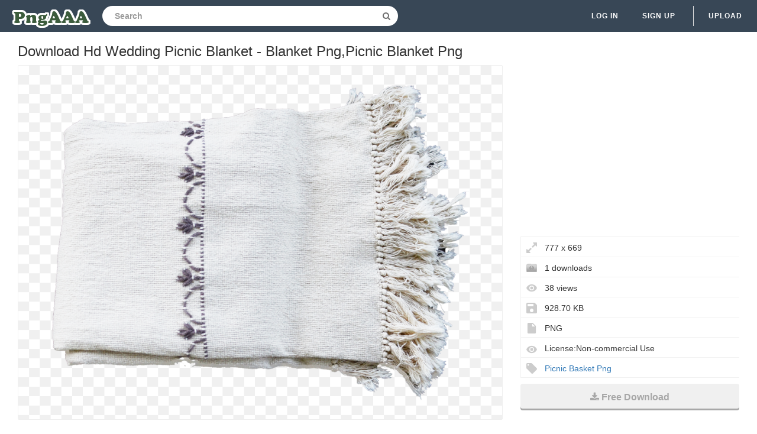

--- FILE ---
content_type: text/html;charset=utf-8
request_url: https://www.pngaaa.com/detail/2419369
body_size: 6807
content:


 

<!DOCTYPE html>
<html>
<head>
<meta http-equiv="X-UA-Compatible" content="IE=edge,chrome=1">
<meta name="viewport" content="width=device-width, initial-scale=1.0, maximum-scale=1.0, user-scalable=0">
<meta charset="utf-8">
<title>Download Hd Wedding Picnic Blanket - Blanket Png,Picnic Blanket Png - free transparent png images - pngaaa.com</title>
<meta name="description" content="Download Hd Wedding Picnic Blanket - Blanket Png,Picnic Blanket Png , free download transparent png images">
<meta property="keywords" content="Download Hd Wedding Picnic Blanket - Blanket Png,Picnic Blanket Png ">
<link rel="canonical" href="https://www.pngaaa.com/detail/2419369" />
<link rel="stylesheet" type="text/css" href="https://www.pngaaa.com/css/base.min.css?0307004">
<link rel="shortcut icon" href="https://www.pngaaa.com/img/favicon.ico">
<link rel="icon" type="image/png" href="https://www.pngaaa.com/img/favicon.png">

<!-- Global site tag (gtag.js) - Google Analytics -->
<script async src="https://www.googletagmanager.com/gtag/js?id=UA-156895313-3"></script>
<script>
  window.dataLayer = window.dataLayer || [];
  function gtag(){dataLayer.push(arguments);}
  gtag('js', new Date());

  gtag('config', 'UA-156895313-3');
</script>

<script async src="https://pagead2.googlesyndication.com/pagead/js/adsbygoogle.js?client=ca-pub-2445561123835090"
     crossorigin="anonymous"></script>
<style>
.ad-box {
    text-align: left;
    width: 100%;
}
.mtop20 {
    margin-top: 15px;
}
</style>
</head>
<body>
	<nav class="navbar navbar-default navbar-fixed-top white">
		<div class="container-fluid">
			<div class="navbar-header">
				<button type="button" class="navbar-toggle collapsed"
					data-toggle="collapse" data-target="#navbar" aria-expanded="false"
					aria-controls="navbar">
					<span class="sr-only">Navigation</span> 
					<span class="icon-bar"></span> 
					<span class="icon-bar"></span> 
					<span class="icon-bar"></span>
				</button>
				<a class="navbar-brand clearfix" href="/"><span><img src="/img/logo.png"></span></a>
                

 
<form id="header-search-form" class="input-group search-group">
	<input type="text" class="form-control header-search"
		name="header-search" placeholder="Search"
		value="" autocomplete="off"
		onclick="select()"> 
		<span class="input-group-btn">
		<button class="btn btn-default header-search-btn" type="submit">
			<i class="fa fa-search" aria-hidden="true"></i>
		</button>
	</span>
</form>
			</div>
        


 


<div id="navbar" class="navbar-collapse collapse">
<ul class="nav navbar-nav navbar-right">

<li><a data-toggle="modal" data-target="#login-signup-modal" data-tab-select="login-tab" href="#">Log in</a></li>
<li><a data-toggle="modal" data-target="#login-signup-modal" data-tab-select="signup-tab" href="#">Sign up </a></li>

<li class="splint"></li>
<li>

<a class="submit-photos" data-toggle="modal" data-target="#login-signup-modal" data-tab-select="login-tab">Upload</a>

</li>
</ul>
</div>
		</div>
	</nav>
	<div id="photo-page" itemscope itemtype="http://schema.org/Photograph">
		<div class="page-wrap">
			<div id="main">
				<div class="photo-wrap clearfix">
				    <h1 style="margin-top:10px;font-size:24px;">Download Hd Wedding Picnic Blanket - Blanket Png,Picnic Blanket Png</h1>
					<div class="img-col">
						<figure itemprop="image" itemscope itemtype="https://schema.org/ImageObject">
							<img style="border:solid 1px #EFEFEF;max-height:600px;max-width:1200px;" src="https://image.pngaaa.com/369/2419369-middle.png" alt="Download Hd Wedding Picnic Blanket - Blanket Png,Picnic Blanket Png" title="Download Hd Wedding Picnic Blanket - Blanket Png,Picnic Blanket Png" oncontextmenu="return false;">
							<meta itemprop="width" content="777">
						</figure>
						<p style="text-align: left;word-break: break-word;padding-top: 10px;">
						 You Can Free Download Download Hd Wedding Picnic Blanket  Blanket Png,Picnic Blanket Png (777x669). The Image's Backgroud is Transparent And In PNG (Portable Network Graphics) Format. We Also Prepare Other Similar Picnic Basket Png Cliparts For You. 
						</p>
<div style="margin:5px auto;">
<!-- pngaaa-detail-right -->
<ins class="adsbygoogle"
     style="display:block"
     data-ad-client="ca-pub-2445561123835090"
     data-ad-slot="6795354004"
     data-ad-format="auto"
     data-full-width-responsive="true"></ins>
<script>
     (adsbygoogle = window.adsbygoogle || []).push({});
</script>
</div>	 						
					<div class="addthis_inline_share_toolbox" style="float:left"></div>
                    <!-- Go to www.addthis.com/dashboard to customize your tools -->
                    <script type="text/javascript" src="//s7.addthis.com/js/300/addthis_widget.js#pubid=ra-5e586ebd05c84794"></script>		
						<div style="padding-top:10px;float:left">
						    <a style="text-decoration:underline;color:#333" href="/dmca" rel="nofollow" target="_blank" title="Report It">Report It</a>
							<span style="margin-right:5px;"> | </span>
							<a style="text-decoration:underline;color:#333" href="/contact" rel="nofollow" target="_blank" title="Download Problems" >Download Problems</a>
						</div>										
					</div>					
					<div class="info-col">
						<div class="img-info">

							<div class="clearfix">					                                                     
<div style="margin:5px auto;">
<!-- pngaaa-detail-top -->
<ins class="adsbygoogle"
     style="display:block"
     data-ad-client="ca-pub-2445561123835090"
     data-ad-slot="9721320079"
     data-ad-format="auto"
     data-full-width-responsive="true"></ins>
<script>
     (adsbygoogle = window.adsbygoogle || []).push({});
</script>
</div>	                
				<div class="image_stats">
                                    <div class="image_info icon_dimensions">777 x 669</div> 
                                    <div class="image_info icon_downs">1 downloads</div>
									<div class="image_info icon_views">38 views</div>
									<div class="image_info icon_filesize">928.70 KB</div>
									<div class="image_info icon_filetype">PNG</div>
									<div class="image_info icon_licence">License:Non-commercial Use</div>
									<!--  div class="image_info icon_user">
										<a href="/user/coolguitar">coolguitar</a>
									</div-->
									
									
									<div class="image_info icon_tags">
									    
									     
										 
										   <a href="/search/picnic-basket-png/" title="Picnic Basket Png" class="a_tag">Picnic Basket Png</a>
										 
										 
									</div>									
									
									
								</div>
							</div>
							<div class="actions clearfix" style="padding-top:10px;">							
								<a style="display: block;" class="ui noborder click_pop" href="/download/2419369">
								  <button class="btn download-btn btn-right" type="submit">
								   <i class="fa fa-download" aria-hidden="true"></i>Free Download
								  </button>
								</a>	
							</div>							
						</div>
					</div>
				</div>
				<div class="photo-wrap clearfix">
					<div class="img-bottom">
						<h4>Guess you like</h4>
						<div class="similar-photos clearfix">
						
							<a href="/detail/2419288" class="photo-grid-item">
							<img class="img-lazyload" style="border:solid 1px #EFEFEF;max-width:100%;max-height:100%;" src="/img/imgloading.gif" data-echo="https://image.pngaaa.com/288/2419288-small.png" alt="Picnic Blanket Summer Eating Outdoors - Picnic Blanket Illustration Png,Picnic Blanket Png" title="Picnic Blanket Summer Eating Outdoors - Picnic Blanket Illustration Png,Picnic Blanket Png" height="240" width="500">
							</a> 
						
							<a href="/detail/2419293" class="photo-grid-item">
							<img class="img-lazyload" style="border:solid 1px #EFEFEF;max-width:100%;max-height:100%;" src="/img/imgloading.gif" data-echo="https://image.pngaaa.com/293/2419293-small.png" alt="It Looks Like You Have Arrived - Transparent Picnic Blanket Clipart Png,Picnic Blanket Png" title="It Looks Like You Have Arrived - Transparent Picnic Blanket Clipart Png,Picnic Blanket Png" height="240" width="395">
							</a> 
						
							<a href="/detail/2419294" class="photo-grid-item">
							<img class="img-lazyload" style="border:solid 1px #EFEFEF;max-width:100%;max-height:100%;" src="/img/imgloading.gif" data-echo="https://image.pngaaa.com/294/2419294-small.png" alt="Picnic Blanket The Camp Baby Central - Paper Png,Picnic Blanket Png" title="Picnic Blanket The Camp Baby Central - Paper Png,Picnic Blanket Png" height="240" width="342">
							</a> 
						
							<a href="/detail/2419296" class="photo-grid-item">
							<img class="img-lazyload" style="border:solid 1px #EFEFEF;max-width:100%;max-height:100%;" src="/img/imgloading.gif" data-echo="https://image.pngaaa.com/296/2419296-small.png" alt="Picnic Blanket - Checkered Picnic Blanket Png,Picnic Blanket Png" title="Picnic Blanket - Checkered Picnic Blanket Png,Picnic Blanket Png" height="240" width="413">
							</a> 
						
							<a href="/detail/2419299" class="photo-grid-item">
							<img class="img-lazyload" style="border:solid 1px #EFEFEF;max-width:100%;max-height:100%;" src="/img/imgloading.gif" data-echo="https://image.pngaaa.com/299/2419299-small.png" alt="Picnic Blanket Summer Eating Outdoors - Picnic Blanket Black And Whire Png,Picnic Blanket Png" title="Picnic Blanket Summer Eating Outdoors - Picnic Blanket Black And Whire Png,Picnic Blanket Png" height="240" width="500">
							</a> 
						
							<a href="/detail/2419304" class="photo-grid-item">
							<img class="img-lazyload" style="border:solid 1px #EFEFEF;max-width:100%;max-height:100%;" src="/img/imgloading.gif" data-echo="https://image.pngaaa.com/304/2419304-small.png" alt="Lufthansa Upcycling Collection Picnic - Duffel Bag Png,Picnic Blanket Png" title="Lufthansa Upcycling Collection Picnic - Duffel Bag Png,Picnic Blanket Png" height="240" width="500">
							</a> 
						
							<a href="/detail/2419305" class="photo-grid-item">
							<img class="img-lazyload" style="border:solid 1px #EFEFEF;max-width:100%;max-height:100%;" src="/img/imgloading.gif" data-echo="https://image.pngaaa.com/305/2419305-small.png" alt="Picnic Mat Clip Art - Beach Towel Clipart Png,Picnic Blanket Png" title="Picnic Mat Clip Art - Beach Towel Clipart Png,Picnic Blanket Png" height="240" width="500">
							</a> 
						
							<a href="/detail/2419306" class="photo-grid-item">
							<img class="img-lazyload" style="border:solid 1px #EFEFEF;max-width:100%;max-height:100%;" src="/img/imgloading.gif" data-echo="https://image.pngaaa.com/306/2419306-small.png" alt="Red Cream By Rice Dk - Picnic Blankets Png,Picnic Blanket Png" title="Red Cream By Rice Dk - Picnic Blankets Png,Picnic Blanket Png" height="240" width="285">
							</a> 
						
							<a href="/detail/2419307" class="photo-grid-item">
							<img class="img-lazyload" style="border:solid 1px #EFEFEF;max-width:100%;max-height:100%;" src="/img/imgloading.gif" data-echo="https://image.pngaaa.com/307/2419307-small.png" alt="Picnic Basket Clipart Png - Little Red Riding Basket,Picnic Blanket Png" title="Picnic Basket Clipart Png - Little Red Riding Basket,Picnic Blanket Png" height="240" width="210">
							</a> 
						
							<a href="/detail/2419308" class="photo-grid-item">
							<img class="img-lazyload" style="border:solid 1px #EFEFEF;max-width:100%;max-height:100%;" src="/img/imgloading.gif" data-echo="https://image.pngaaa.com/308/2419308-small.png" alt="Picnic Blanket - Mat Png,Picnic Blanket Png" title="Picnic Blanket - Mat Png,Picnic Blanket Png" height="240" width="255">
							</a> 
						
							<a href="/detail/2419309" class="photo-grid-item">
							<img class="img-lazyload" style="border:solid 1px #EFEFEF;max-width:100%;max-height:100%;" src="/img/imgloading.gif" data-echo="https://image.pngaaa.com/309/2419309-small.png" alt="Picnic Blanket Png Transparent" title="Picnic Blanket Png Transparent" height="240" width="224">
							</a> 
						
							<a href="/detail/2419312" class="photo-grid-item">
							<img class="img-lazyload" style="border:solid 1px #EFEFEF;max-width:100%;max-height:100%;" src="/img/imgloading.gif" data-echo="https://image.pngaaa.com/312/2419312-small.png" alt="Picnic Blanket Clipart - Top View Picnic Blanket Clipart Png,Picnic Blanket Png" title="Picnic Blanket Clipart - Top View Picnic Blanket Clipart Png,Picnic Blanket Png" height="240" width="192">
							</a> 
						
							<a href="/detail/2419313" class="photo-grid-item">
							<img class="img-lazyload" style="border:solid 1px #EFEFEF;max-width:100%;max-height:100%;" src="/img/imgloading.gif" data-echo="https://image.pngaaa.com/313/2419313-small.png" alt="Download Broken Heart - Louis Vuitton Png,Picnic Blanket Png" title="Download Broken Heart - Louis Vuitton Png,Picnic Blanket Png" height="240" width="248">
							</a> 
						
							<a href="/detail/2419314" class="photo-grid-item">
							<img class="img-lazyload" style="border:solid 1px #EFEFEF;max-width:100%;max-height:100%;" src="/img/imgloading.gif" data-echo="https://image.pngaaa.com/314/2419314-small.png" alt="Picnic Blanket - Picknickdecke Grün Kariert Png,Picnic Blanket Png" title="Picnic Blanket - Picknickdecke Grün Kariert Png,Picnic Blanket Png" height="240" width="294">
							</a> 
						
							<a href="/detail/2419316" class="photo-grid-item">
							<img class="img-lazyload" style="border:solid 1px #EFEFEF;max-width:100%;max-height:100%;" src="/img/imgloading.gif" data-echo="https://image.pngaaa.com/316/2419316-small.png" alt="White Checkered Picnic Blanket - Aquascutum Club Check Shorts Png,Picnic Blanket Png" title="White Checkered Picnic Blanket - Aquascutum Club Check Shorts Png,Picnic Blanket Png" height="240" width="236">
							</a> 
						
							<a href="/detail/2419319" class="photo-grid-item">
							<img class="img-lazyload" style="border:solid 1px #EFEFEF;max-width:100%;max-height:100%;" src="/img/imgloading.gif" data-echo="https://image.pngaaa.com/319/2419319-small.png" alt="Shwe Lined Picnic Blanket - Asus Png,Picnic Blanket Png" title="Shwe Lined Picnic Blanket - Asus Png,Picnic Blanket Png" height="240" width="337">
							</a> 
						
							<a href="/detail/2419320" class="photo-grid-item">
							<img class="img-lazyload" style="border:solid 1px #EFEFEF;max-width:100%;max-height:100%;" src="/img/imgloading.gif" data-echo="https://image.pngaaa.com/320/2419320-small.png" alt="Plates Summer Eating Outdoors Eyfs - Picnic Blanket Black And Whire Png,Picnic Blanket Png" title="Plates Summer Eating Outdoors Eyfs - Picnic Blanket Black And Whire Png,Picnic Blanket Png" height="240" width="500">
							</a> 
						
							<a href="/detail/2419321" class="photo-grid-item">
							<img class="img-lazyload" style="border:solid 1px #EFEFEF;max-width:100%;max-height:100%;" src="/img/imgloading.gif" data-echo="https://image.pngaaa.com/321/2419321-small.png" alt="Jacaru 8003 Picnic Blanket - Jacaru Png,Picnic Blanket Png" title="Jacaru 8003 Picnic Blanket - Jacaru Png,Picnic Blanket Png" height="240" width="336">
							</a> 
						
							<a href="/detail/2419323" class="photo-grid-item">
							<img class="img-lazyload" style="border:solid 1px #EFEFEF;max-width:100%;max-height:100%;" src="/img/imgloading.gif" data-echo="https://image.pngaaa.com/323/2419323-small.png" alt="Patchwork Picnic Blanket - Patchwork Png,Picnic Blanket Png" title="Patchwork Picnic Blanket - Patchwork Png,Picnic Blanket Png" height="240" width="417">
							</a> 
						
							<a href="/detail/2419325" class="photo-grid-item">
							<img class="img-lazyload" style="border:solid 1px #EFEFEF;max-width:100%;max-height:100%;" src="/img/imgloading.gif" data-echo="https://image.pngaaa.com/325/2419325-small.png" alt="Picnic Basket Food Sticker - Transparent Background Picnic Basket Png,Picnic Blanket Png" title="Picnic Basket Food Sticker - Transparent Background Picnic Basket Png,Picnic Blanket Png" height="240" width="233">
							</a> 
						
							<a href="/detail/2419327" class="photo-grid-item">
							<img class="img-lazyload" style="border:solid 1px #EFEFEF;max-width:100%;max-height:100%;" src="/img/imgloading.gif" data-echo="https://image.pngaaa.com/327/2419327-small.png" alt="Karlslund Picnic Blanket - Picnic Blankets Png,Picnic Blanket Png" title="Karlslund Picnic Blanket - Picnic Blankets Png,Picnic Blanket Png" height="240" width="468">
							</a> 
						
							<a href="/detail/2419329" class="photo-grid-item">
							<img class="img-lazyload" style="border:solid 1px #EFEFEF;max-width:100%;max-height:100%;" src="/img/imgloading.gif" data-echo="https://image.pngaaa.com/329/2419329-small.png" alt="Picnic Basket Free Clipart - Picnic Clipart Png,Picnic Blanket Png" title="Picnic Basket Free Clipart - Picnic Clipart Png,Picnic Blanket Png" height="240" width="265">
							</a> 
						
							<a href="/detail/2419332" class="photo-grid-item">
							<img class="img-lazyload" style="border:solid 1px #EFEFEF;max-width:100%;max-height:100%;" src="/img/imgloading.gif" data-echo="https://image.pngaaa.com/332/2419332-small.png" alt="Picnic Blanket - Tiger Tomb North Creek Papermaking Art Village Png,Picnic Blanket Png" title="Picnic Blanket - Tiger Tomb North Creek Papermaking Art Village Png,Picnic Blanket Png" height="240" width="244">
							</a> 
						
							<a href="/detail/2419334" class="photo-grid-item">
							<img class="img-lazyload" style="border:solid 1px #EFEFEF;max-width:100%;max-height:100%;" src="/img/imgloading.gif" data-echo="https://image.pngaaa.com/334/2419334-small.png" alt="Picnic Basket Png - Picnic Basket,Picnic Blanket Png" title="Picnic Basket Png - Picnic Basket,Picnic Blanket Png" height="240" width="192">
							</a> 
						
							<a href="/detail/2419335" class="photo-grid-item">
							<img class="img-lazyload" style="border:solid 1px #EFEFEF;max-width:100%;max-height:100%;" src="/img/imgloading.gif" data-echo="https://image.pngaaa.com/335/2419335-small.png" alt="Download Mat Clipart Picnic Blanket - Wool Png,Picnic Blanket Png" title="Download Mat Clipart Picnic Blanket - Wool Png,Picnic Blanket Png" height="240" width="425">
							</a> 
						
							<a href="/detail/2419337" class="photo-grid-item">
							<img class="img-lazyload" style="border:solid 1px #EFEFEF;max-width:100%;max-height:100%;" src="/img/imgloading.gif" data-echo="https://image.pngaaa.com/337/2419337-small.png" alt="Picnic Blanket Raspberry Rhubarb Saison - San Miguel Pale Pilsen Png,Picnic Blanket Png" title="Picnic Blanket Raspberry Rhubarb Saison - San Miguel Pale Pilsen Png,Picnic Blanket Png" height="240" width="192">
							</a> 
						
							<a href="/detail/2419339" class="photo-grid-item">
							<img class="img-lazyload" style="border:solid 1px #EFEFEF;max-width:100%;max-height:100%;" src="/img/imgloading.gif" data-echo="https://image.pngaaa.com/339/2419339-small.png" alt="Picnic Blanket Day Out Scenery Park - Adidas Zapatillas Dragon Ball Z Png,Picnic Blanket Png" title="Picnic Blanket Day Out Scenery Park - Adidas Zapatillas Dragon Ball Z Png,Picnic Blanket Png" height="240" width="500">
							</a> 
						
							<a href="/detail/2419340" class="photo-grid-item">
							<img class="img-lazyload" style="border:solid 1px #EFEFEF;max-width:100%;max-height:100%;" src="/img/imgloading.gif" data-echo="https://image.pngaaa.com/340/2419340-small.png" alt="Download Foldable Picnic Blanket With - Patchwork Png,Picnic Blanket Png" title="Download Foldable Picnic Blanket With - Patchwork Png,Picnic Blanket Png" height="240" width="392">
							</a> 
						
							<a href="/detail/2419345" class="photo-grid-item">
							<img class="img-lazyload" style="border:solid 1px #EFEFEF;max-width:100%;max-height:100%;" src="/img/imgloading.gif" data-echo="https://image.pngaaa.com/345/2419345-small.png" alt="Outdoor Blanket Png Picnic" title="Outdoor Blanket Png Picnic" height="240" width="393">
							</a> 
						
							<a href="/detail/2419346" class="photo-grid-item">
							<img class="img-lazyload" style="border:solid 1px #EFEFEF;max-width:100%;max-height:100%;" src="/img/imgloading.gif" data-echo="https://image.pngaaa.com/346/2419346-small.png" alt="Picnic Blankets - Paper Product Png,Picnic Blanket Png" title="Picnic Blankets - Paper Product Png,Picnic Blanket Png" height="240" width="500">
							</a> 
						
							<a href="/detail/2419348" class="photo-grid-item">
							<img class="img-lazyload" style="border:solid 1px #EFEFEF;max-width:100%;max-height:100%;" src="/img/imgloading.gif" data-echo="https://image.pngaaa.com/348/2419348-small.png" alt="Totai Backpack Picnic Blanket - Wallet Png,Picnic Blanket Png" title="Totai Backpack Picnic Blanket - Wallet Png,Picnic Blanket Png" height="240" width="302">
							</a> 
						
							<a href="/detail/2419350" class="photo-grid-item">
							<img class="img-lazyload" style="border:solid 1px #EFEFEF;max-width:100%;max-height:100%;" src="/img/imgloading.gif" data-echo="https://image.pngaaa.com/350/2419350-small.png" alt="Download White Blanket Clip Art - White Blanket Clipart Png,Picnic Blanket Png" title="Download White Blanket Clip Art - White Blanket Clipart Png,Picnic Blanket Png" height="240" width="500">
							</a> 
						
							<a href="/detail/2419355" class="photo-grid-item">
							<img class="img-lazyload" style="border:solid 1px #EFEFEF;max-width:100%;max-height:100%;" src="/img/imgloading.gif" data-echo="https://image.pngaaa.com/355/2419355-small.png" alt="Outdoor Blanket - Tartan Png,Picnic Blanket Png" title="Outdoor Blanket - Tartan Png,Picnic Blanket Png" height="240" width="192">
							</a> 
						
							<a href="/detail/2419356" class="photo-grid-item">
							<img class="img-lazyload" style="border:solid 1px #EFEFEF;max-width:100%;max-height:100%;" src="/img/imgloading.gif" data-echo="https://image.pngaaa.com/356/2419356-small.png" alt="Picnic Blanket Incl - Pineapple Png,Picnic Blanket Png" title="Picnic Blanket Incl - Pineapple Png,Picnic Blanket Png" height="240" width="192">
							</a> 
						
							<a href="/detail/2419358" class="photo-grid-item">
							<img class="img-lazyload" style="border:solid 1px #EFEFEF;max-width:100%;max-height:100%;" src="/img/imgloading.gif" data-echo="https://image.pngaaa.com/358/2419358-small.png" alt="Rei Co - Tartan Png,Picnic Blanket Png" title="Rei Co - Tartan Png,Picnic Blanket Png" height="240" width="236">
							</a> 
						
							<a href="/detail/2419359" class="photo-grid-item">
							<img class="img-lazyload" style="border:solid 1px #EFEFEF;max-width:100%;max-height:100%;" src="/img/imgloading.gif" data-echo="https://image.pngaaa.com/359/2419359-small.png" alt="Black Duck Picnic Blanket - Seabird Png,Picnic Blanket Png" title="Black Duck Picnic Blanket - Seabird Png,Picnic Blanket Png" height="240" width="357">
							</a> 
						
							<a href="/detail/2419360" class="photo-grid-item">
							<img class="img-lazyload" style="border:solid 1px #EFEFEF;max-width:100%;max-height:100%;" src="/img/imgloading.gif" data-echo="https://image.pngaaa.com/360/2419360-small.png" alt="Picnic Blanket 1 Illustration - Tartan Png,Picnic Blanket Png" title="Picnic Blanket 1 Illustration - Tartan Png,Picnic Blanket Png" height="240" width="500">
							</a> 
						
							<a href="/detail/2419361" class="photo-grid-item">
							<img class="img-lazyload" style="border:solid 1px #EFEFEF;max-width:100%;max-height:100%;" src="/img/imgloading.gif" data-echo="https://image.pngaaa.com/361/2419361-small.png" alt="Award Winning - Tartan Png,Picnic Blanket Png" title="Award Winning - Tartan Png,Picnic Blanket Png" height="240" width="338">
							</a> 
						
							<a href="/detail/2419362" class="photo-grid-item">
							<img class="img-lazyload" style="border:solid 1px #EFEFEF;max-width:100%;max-height:100%;" src="/img/imgloading.gif" data-echo="https://image.pngaaa.com/362/2419362-small.png" alt="Large Picnic Blanket - Jeep Wrangler Jk 8 Png,Picnic Blanket Png" title="Large Picnic Blanket - Jeep Wrangler Jk 8 Png,Picnic Blanket Png" height="240" width="352">
							</a> 
						
							<a href="/detail/2419363" class="photo-grid-item">
							<img class="img-lazyload" style="border:solid 1px #EFEFEF;max-width:100%;max-height:100%;" src="/img/imgloading.gif" data-echo="https://image.pngaaa.com/363/2419363-small.png" alt="Picnic Blanket Set - Twine Picnic Blanket Png,Picnic Blanket Png" title="Picnic Blanket Set - Twine Picnic Blanket Png,Picnic Blanket Png" height="240" width="435">
							</a> 
						
							<a href="/detail/2419366" class="photo-grid-item">
							<img class="img-lazyload" style="border:solid 1px #EFEFEF;max-width:100%;max-height:100%;" src="/img/imgloading.gif" data-echo="https://image.pngaaa.com/366/2419366-small.png" alt="Picnic Blankets - Plaid Png,Picnic Blanket Png" title="Picnic Blankets - Plaid Png,Picnic Blanket Png" height="240" width="212">
							</a> 
						
							<a href="/detail/2419370" class="photo-grid-item">
							<img class="img-lazyload" style="border:solid 1px #EFEFEF;max-width:100%;max-height:100%;" src="/img/imgloading.gif" data-echo="https://image.pngaaa.com/370/2419370-small.png" alt="Raw Picnic Blanket - Juna Picnictæppe Png,Picnic Blanket Png" title="Raw Picnic Blanket - Juna Picnictæppe Png,Picnic Blanket Png" height="240" width="440">
							</a> 
						
							<a href="/detail/2419372" class="photo-grid-item">
							<img class="img-lazyload" style="border:solid 1px #EFEFEF;max-width:100%;max-height:100%;" src="/img/imgloading.gif" data-echo="https://image.pngaaa.com/372/2419372-small.png" alt="Picnic Blanket Clipart Png Image - Cartoon Clipart Picnic Basket,Picnic Blanket Png" title="Picnic Blanket Clipart Png Image - Cartoon Clipart Picnic Basket,Picnic Blanket Png" height="240" width="319">
							</a> 
						
							<a href="/detail/2419376" class="photo-grid-item">
							<img class="img-lazyload" style="border:solid 1px #EFEFEF;max-width:100%;max-height:100%;" src="/img/imgloading.gif" data-echo="https://image.pngaaa.com/376/2419376-small.png" alt="Texas Deluxe Zip - Bag Png,Picnic Blanket Png" title="Texas Deluxe Zip - Bag Png,Picnic Blanket Png" height="240" width="192">
							</a> 
						
							<a href="/detail/2419379" class="photo-grid-item">
							<img class="img-lazyload" style="border:solid 1px #EFEFEF;max-width:100%;max-height:100%;" src="/img/imgloading.gif" data-echo="https://image.pngaaa.com/379/2419379-small.png" alt="Family Picnic Blanket Spectrum - Bed Skirt Png,Picnic Blanket Png" title="Family Picnic Blanket Spectrum - Bed Skirt Png,Picnic Blanket Png" height="240" width="266">
							</a> 
						
							<a href="/detail/2419381" class="photo-grid-item">
							<img class="img-lazyload" style="border:solid 1px #EFEFEF;max-width:100%;max-height:100%;" src="/img/imgloading.gif" data-echo="https://image.pngaaa.com/381/2419381-small.png" alt="Blanket Clipart Transparent Background Png Picnic" title="Blanket Clipart Transparent Background Png Picnic" height="240" width="390">
							</a> 
						
							<a href="/detail/2419384" class="photo-grid-item">
							<img class="img-lazyload" style="border:solid 1px #EFEFEF;max-width:100%;max-height:100%;" src="/img/imgloading.gif" data-echo="https://image.pngaaa.com/384/2419384-small.png" alt="Br0001 - Blanket Png,Picnic Blanket Png" title="Br0001 - Blanket Png,Picnic Blanket Png" height="240" width="443">
							</a> 
						
							<a href="/detail/2419388" class="photo-grid-item">
							<img class="img-lazyload" style="border:solid 1px #EFEFEF;max-width:100%;max-height:100%;" src="/img/imgloading.gif" data-echo="https://image.pngaaa.com/388/2419388-small.png" alt="Details About Jacaru 8003 Picnic Blanket - Tartan Png,Picnic Blanket Png" title="Details About Jacaru 8003 Picnic Blanket - Tartan Png,Picnic Blanket Png" height="240" width="299">
							</a> 
						
							<a href="/detail/2419389" class="photo-grid-item">
							<img class="img-lazyload" style="border:solid 1px #EFEFEF;max-width:100%;max-height:100%;" src="/img/imgloading.gif" data-echo="https://image.pngaaa.com/389/2419389-small.png" alt="Picnic Blanket - Scarf Hd Png Download Original Size Png Pattern,Picnic Blanket Png" title="Picnic Blanket - Scarf Hd Png Download Original Size Png Pattern,Picnic Blanket Png" height="240" width="390">
							</a> 
						
							<a href="/detail/2419390" class="photo-grid-item">
							<img class="img-lazyload" style="border:solid 1px #EFEFEF;max-width:100%;max-height:100%;" src="/img/imgloading.gif" data-echo="https://image.pngaaa.com/390/2419390-small.png" alt="Fold Up Picnic Blanket Yesman - Bag Png,Picnic Blanket Png" title="Fold Up Picnic Blanket Yesman - Bag Png,Picnic Blanket Png" height="240" width="325">
							</a> 
							
						</div>
					</div>
				</div>
			</div>
		</div>
	</div>
	<div class="native-standard"></div>
<script type="text/javascript" src="/js/echo.min.js"></script>
<script type="text/javascript">
  echo.init({
      offset: 200,
      throttle: 0
  });            
</script>	


 

<footer>
<div class="footer-wrap">
<div class="footer-column popular-footer">
<h4>Hot Searches</h4>
<ul class="popular">

<li><a title="Ferrari Logo" href="/search/ferrari-logo/">Ferrari Logo</a></li>

<li><a title="Facebook Logo Png" href="/search/facebook-logo-png/">Facebook Logo Png</a></li>

<li><a title="Heart Icon" href="/search/heart-icon/">Heart Icon</a></li>

<li><a title="Netflix Icon" href="/search/netflix-icon/">Netflix Icon</a></li>

<li><a title="Settings Icon" href="/search/settings-icon/">Settings Icon</a></li>

<li><a title="Mcdonalds Logo" href="/search/mcdonalds-logo/">Mcdonalds Logo</a></li>

<li><a title="Twitter Logo Png" href="/search/twitter-logo-png/">Twitter Logo Png</a></li>

<li><a title="Roblox Logo" href="/search/roblox-logo/">Roblox Logo</a></li>

<li><a title="Calendar Icon" href="/search/calendar-icon/">Calendar Icon</a></li>

<li><a title="Roblox Icon" href="/search/roblox-icon/">Roblox Icon</a></li>

<li><a title="Nba Logo" href="/search/nba-logo/">Nba Logo</a></li>

<li><a title="Bmw Logo" href="/search/bmw-logo/">Bmw Logo</a></li>

<li><a title="Harley Davidson Logo" href="/search/harley-davidson-logo/">Harley Davidson Logo</a></li>

<li><a title="Youtube Logo Png" href="/search/youtube-logo-png/">Youtube Logo Png</a></li>

<li><a title="Ups Logo" href="/search/ups-logo/">Ups Logo</a></li>

<li><a title="Star Wars Logo" href="/search/star-wars-logo/">Star Wars Logo</a></li>

<li><a title="Star Png" href="/search/star-png/">Star Png</a></li>

<li><a title="Instagram Png" href="/search/instagram-png/">Instagram Png</a></li>

<li><a title="Snapchat Icon" href="/search/snapchat-icon/">Snapchat Icon</a></li>

<li><a title="Icon A5" href="/search/icon-a5/">Icon A5</a></li>

</ul>
</div>
<div class="footer-column pages-footer">
<h4>Pages</h4>
<ul>
<li><a rel="nofollow" href="/dmca" title="DMCA Report">DMCA Report</a></li>
<li><a rel="nofollow" href="/about" title="About PngAAA">About</a></li>
<li><a rel="nofollow" href="/contact" title="Contact">Contact</a></li>
<li><a rel="nofollow" href="/terms" title="Terms">Terms</a></li>
<li><a rel="nofollow" href="/privacy" title="Privacy">Privacy</a></li>
</ul>
<h4>Colors</h4>
<ul>
<li><a href="/search/red/" title="red png images" >Red</a></li>
<li><a href="/search/orange/" title="orange png images" >Orange</a></li>
<li><a href="/search/yellow/" title="yellow png images" >Yellow</a></li>
<li><a href="/search/green/" title="green png images" >Green</a></li>
<li><a href="/search/teal/" title="teal png images" >Teal</a></li>
<li><a href="/search/blue/" title="blue png images" >Blue</a></li>
<li><a href="/search/purple/" title="purple png images" >Purple</a></li>
<li><a href="/search/pink/" title="pink png images" >Pink</a></li>
<li><a href="/search/white/" title="white png images" >White</a></li>
<li><a href="/search/gray/" title="gray png images" >Gray</a></li>
<li><a href="/search/black/" title="black png images" >Black</a></li>
<li><a href="/search/brown/" title="brown png images" >Brown</a></li>
</ul>
<h4>Social</h4>
<ul>
<li><a rel="nofollow" target="_blank" href="https://twitter.com/pngaaacom"><i class="fa fa-twitter"></i></a></li>
<li><a rel="nofollow" target="_blank" href="https://www.pinterest.com/pngaaacom/"><i class="fa fa-pinterest"></i></a></li>
</ul>
</div>
<div class="footer-column copyright-footer">&copy; 2020 pngaaa.com</div>
</div>
</footer>


 

<div class="modal fade" id="login-signup-modal" tabindex="-1" role="dialog" data-backdrop="static" data-keyboard="false" data-login-prompt="false">
<div class="modal-dialog" role="document">
<div class="modal-content">
<button type="button" class="close modal-close" data-dismiss="modal" aria-label="Close"><span aria-hidden="true">&times;</span></button>
<div class="modal-body">
<div class="tab-content">
<div role="tabpanel" class="tab-pane" id="login-tab">
<h3>Login to pngaaa.com</h3>
<form id="login-form" action="#" method="POST">
<div class="form-group">
<input type="email" class="form-control" name="email" placeholder="Email" required>
</div>
<div class="form-group">
<input type="password" class="form-control" name="password" placeholder="Password" required>
</div>
<button class="btn btn-primary" type="submit" data-loading-text="<i class='fa fa-circle-o-notch fa-spin'></i> Logging in">Log in</button>
</form>
<div class="forgot"><a href="#forgot-tab" role="tab" data-toggle="tab">Forgot your password?</a></div>
<div class="no-account">Don't have an account yet? <a href="#signup-tab" role="tab" data-toggle="tab">Sign up</a></div>
</div>
<div role="tabpanel" class="tab-pane" id="signup-tab">
<div class="create-acct">
<h3>Create your account</h3>
<form id="signup-form" action="#" method="POST">
<input style="display:none">
<input type="password" style="display:none">
<div class="form-group">
<input type="email" class="form-control" name="signupEmail" placeholder="Email" autocomplete="off" required>
</div>
<div class="form-group">
<input type="password" class="form-control" name="password" placeholder="Password" minlength="6" autocomplete="off" required>
</div>
<button class="btn btn-primary" type="submit" data-loading-text="<i class='fa fa-circle-o-notch fa-spin'></i> Signing up">Sign up</button>
</form>
<p class="terms">
By signing up, you agree to the <a href="/terms" target="_blank">Terms &amp; Conditions</a> and <a href="/privacy" target="_blank">Privacy Policy</a>.
</p>
<div class="no-account">Already have an account? <a href="#login-tab" role="tab" data-toggle="tab">Log in</a></div>
</div>
<div class="confirm-email">
<h3>Thanks for signing up!</h3>
<p class="success-msg"></p>
<button type="button" class="btn btn-primary" data-dismiss="modal" aria-label="Close" onClick="window.parent.location.reload()">Okay</button>
</div>
</div>
<div role="tabpanel" class="tab-pane" id="forgot-tab">
<div class="reset-holder">
<h3>Reset my password</h3>
<p class="instructions">Please enter the email address you provided during registration and we'll send you instructions on how to reset your password.</p>
<form id="forgot-form" action="#" method="POST">
<div class="form-group">
<input type="email" class="form-control" name="email" placeholder="Email" required>
</div>
<button class="btn btn-primary" type="submit" data-loading-text="<i class='fa fa-circle-o-notch fa-spin'></i> Resetting">Reset my password</button>
</form>
<div class="no-account"><a href="#login-tab" role="tab" data-toggle="tab">&#8592; Back to login</a></div>
</div>
<div class="confirm-reset">
<p class="success-msg">We'll be sending you an email shortly with instructions on how to reset your password. This request will expire in 24 hours. Please be sure to check your spam folder.</p>
<button type="button" class="btn btn-primary" data-dismiss="modal" aria-label="Close">Okay</button>
</div>
</div>
</div>
</div>
</div>
</div>
</div> <div class="modal fade" id="subscribe-modal" tabindex="-1" role="dialog" data-backdrop="static" data-keyboard="false">
<div class="modal-dialog" role="document">
<div class="modal-content">
<button type="button" class="close modal-close" data-dismiss="modal" aria-label="Close"><span aria-hidden="true">&times;</span></button>
<div class="modal-body">
<div class="form-holder">
<h3 class="modal-title">Get our best photos weekly</h3>
<p class="splash">Enter your email and we’ll send you our most popular photos every week straight to your inbox.</p>
<form id="send-me-photos" action="#" method="POST">
<div class="form-group">
<input type="email" class="form-control" name="email" placeholder="Your email address" required>
</div>
<input type="hidden" name="_csrf" value="3AZHne60-Fu_ssOdOXjJ-Wn3eUpQfz2mrIYQ">
<button class="btn btn-primary" type="submit" data-loading-text="<i class='fa fa-circle-o-notch fa-spin'></i> Subscribing">Send me new photos weekly</button>
</form>
</div>
<div class="success-holder">
<img src="/img/smiley.png">
<h3>Thanks for subscribing!</h3>
<p class="success-msg"></p>
</div>
</div>
</div>
</div>
</div> <div class="modal fade" id="ajaxFailModal" data-backdrop="static" data-keyboard="false" tabindex="-1" role="dialog" aria-labelledby="myModalLabel" aria-hidden="true">
<div class="modal-dialog">
<div class="modal-content">
<div class="modal-body">
<h4>Oops!</h4>
<p>We can't seem to reach the server to continue with your request. Please reload the page and try again.</p>
<div class="btnHolder">
<button type="button" class="btn btn-primary" data-dismiss="modal" aria-label="Close">Okay</button>
</div>
</div>
</div>
</div>
</div>
<script src="https://www.pngaaa.com/js/jquery.min.js"></script>
<script src="https://www.pngaaa.com/js/bootstrap.min.js"></script>
<script src="https://www.pngaaa.com/js/grid.js"></script>
<script src="https://www.pngaaa.com/js/main.js"></script>
<script src="https://www.pngaaa.com/js/image.js"></script>
<script src="https://www.pngaaa.com/js/fileupload.js"></script>
<script src="https://www.pngaaa.com/js/tags.js"></script>
<script type="text/javascript">

//add brow time
$.ajax({ 
		type: 'GET', 
		url: '/api-static', 
		data: { 
			id: '2419369',
			type:'browse'
		}, 
		dataType: 'json',
		cache: false, 
		success: function(ret) { 
			if(ret.code == '0000'){
			}		
		}   
	});
</script>

</body>
</html>


--- FILE ---
content_type: text/html; charset=utf-8
request_url: https://www.google.com/recaptcha/api2/aframe
body_size: 249
content:
<!DOCTYPE HTML><html><head><meta http-equiv="content-type" content="text/html; charset=UTF-8"></head><body><script nonce="jvulnlcexM9Muz6CWYkKpw">/** Anti-fraud and anti-abuse applications only. See google.com/recaptcha */ try{var clients={'sodar':'https://pagead2.googlesyndication.com/pagead/sodar?'};window.addEventListener("message",function(a){try{if(a.source===window.parent){var b=JSON.parse(a.data);var c=clients[b['id']];if(c){var d=document.createElement('img');d.src=c+b['params']+'&rc='+(localStorage.getItem("rc::a")?sessionStorage.getItem("rc::b"):"");window.document.body.appendChild(d);sessionStorage.setItem("rc::e",parseInt(sessionStorage.getItem("rc::e")||0)+1);localStorage.setItem("rc::h",'1769010521311');}}}catch(b){}});window.parent.postMessage("_grecaptcha_ready", "*");}catch(b){}</script></body></html>